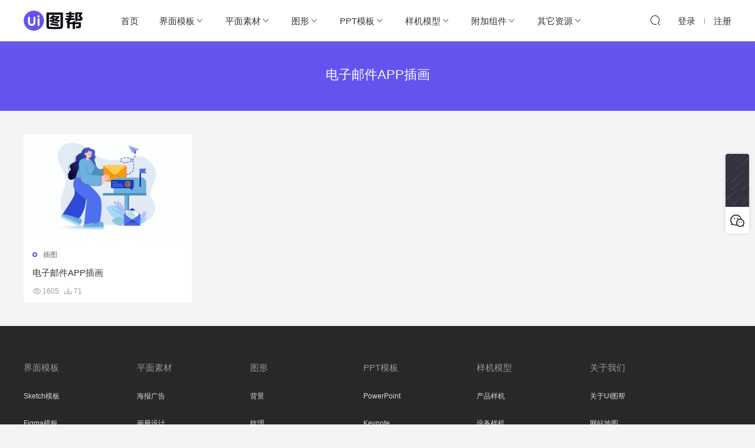

--- FILE ---
content_type: text/html; charset=UTF-8
request_url: https://www.uitubang.com/tag/%E7%94%B5%E5%AD%90%E9%82%AE%E4%BB%B6app%E6%8F%92%E7%94%BB/
body_size: 7783
content:
<!DOCTYPE HTML>
<html itemscope="itemscope" itemtype="http://schema.org/WebPage">
<head>
<meta charset="UTF-8">
<meta http-equiv="X-UA-Compatible" content="IE=edge,chrome=1">
<meta name="viewport" content="width=device-width,minimum-scale=1.0,maximum-scale=1.0,user-scalable=no"/>
<meta name="apple-mobile-web-app-title" content="UI图帮网">
<meta http-equiv="Cache-Control" content="no-siteapp">
<title>电子邮件APP插画 - UI图帮网</title>
<meta name="keywords" content="电子邮件APP插画">
<meta name="description" content="UI图帮网'电子邮件APP插画'">
<link rel="shortcut icon" href="https://uitubang.com/wp-content/themes/uitubang/static/img/favicon.ico">
<meta name='robots' content='max-image-preview:large' />
<style id='wp-img-auto-sizes-contain-inline-css' type='text/css'>
img:is([sizes=auto i],[sizes^="auto," i]){contain-intrinsic-size:3000px 1500px}
/*# sourceURL=wp-img-auto-sizes-contain-inline-css */
</style>
<style id='wp-block-library-inline-css' type='text/css'>
:root{--wp-block-synced-color:#7a00df;--wp-block-synced-color--rgb:122,0,223;--wp-bound-block-color:var(--wp-block-synced-color);--wp-editor-canvas-background:#ddd;--wp-admin-theme-color:#007cba;--wp-admin-theme-color--rgb:0,124,186;--wp-admin-theme-color-darker-10:#006ba1;--wp-admin-theme-color-darker-10--rgb:0,107,160.5;--wp-admin-theme-color-darker-20:#005a87;--wp-admin-theme-color-darker-20--rgb:0,90,135;--wp-admin-border-width-focus:2px}@media (min-resolution:192dpi){:root{--wp-admin-border-width-focus:1.5px}}.wp-element-button{cursor:pointer}:root .has-very-light-gray-background-color{background-color:#eee}:root .has-very-dark-gray-background-color{background-color:#313131}:root .has-very-light-gray-color{color:#eee}:root .has-very-dark-gray-color{color:#313131}:root .has-vivid-green-cyan-to-vivid-cyan-blue-gradient-background{background:linear-gradient(135deg,#00d084,#0693e3)}:root .has-purple-crush-gradient-background{background:linear-gradient(135deg,#34e2e4,#4721fb 50%,#ab1dfe)}:root .has-hazy-dawn-gradient-background{background:linear-gradient(135deg,#faaca8,#dad0ec)}:root .has-subdued-olive-gradient-background{background:linear-gradient(135deg,#fafae1,#67a671)}:root .has-atomic-cream-gradient-background{background:linear-gradient(135deg,#fdd79a,#004a59)}:root .has-nightshade-gradient-background{background:linear-gradient(135deg,#330968,#31cdcf)}:root .has-midnight-gradient-background{background:linear-gradient(135deg,#020381,#2874fc)}:root{--wp--preset--font-size--normal:16px;--wp--preset--font-size--huge:42px}.has-regular-font-size{font-size:1em}.has-larger-font-size{font-size:2.625em}.has-normal-font-size{font-size:var(--wp--preset--font-size--normal)}.has-huge-font-size{font-size:var(--wp--preset--font-size--huge)}.has-text-align-center{text-align:center}.has-text-align-left{text-align:left}.has-text-align-right{text-align:right}.has-fit-text{white-space:nowrap!important}#end-resizable-editor-section{display:none}.aligncenter{clear:both}.items-justified-left{justify-content:flex-start}.items-justified-center{justify-content:center}.items-justified-right{justify-content:flex-end}.items-justified-space-between{justify-content:space-between}.screen-reader-text{border:0;clip-path:inset(50%);height:1px;margin:-1px;overflow:hidden;padding:0;position:absolute;width:1px;word-wrap:normal!important}.screen-reader-text:focus{background-color:#ddd;clip-path:none;color:#444;display:block;font-size:1em;height:auto;left:5px;line-height:normal;padding:15px 23px 14px;text-decoration:none;top:5px;width:auto;z-index:100000}html :where(.has-border-color){border-style:solid}html :where([style*=border-top-color]){border-top-style:solid}html :where([style*=border-right-color]){border-right-style:solid}html :where([style*=border-bottom-color]){border-bottom-style:solid}html :where([style*=border-left-color]){border-left-style:solid}html :where([style*=border-width]){border-style:solid}html :where([style*=border-top-width]){border-top-style:solid}html :where([style*=border-right-width]){border-right-style:solid}html :where([style*=border-bottom-width]){border-bottom-style:solid}html :where([style*=border-left-width]){border-left-style:solid}html :where(img[class*=wp-image-]){height:auto;max-width:100%}:where(figure){margin:0 0 1em}html :where(.is-position-sticky){--wp-admin--admin-bar--position-offset:var(--wp-admin--admin-bar--height,0px)}@media screen and (max-width:600px){html :where(.is-position-sticky){--wp-admin--admin-bar--position-offset:0px}}

/*# sourceURL=wp-block-library-inline-css */
</style><style id='global-styles-inline-css' type='text/css'>
:root{--wp--preset--aspect-ratio--square: 1;--wp--preset--aspect-ratio--4-3: 4/3;--wp--preset--aspect-ratio--3-4: 3/4;--wp--preset--aspect-ratio--3-2: 3/2;--wp--preset--aspect-ratio--2-3: 2/3;--wp--preset--aspect-ratio--16-9: 16/9;--wp--preset--aspect-ratio--9-16: 9/16;--wp--preset--color--black: #000000;--wp--preset--color--cyan-bluish-gray: #abb8c3;--wp--preset--color--white: #ffffff;--wp--preset--color--pale-pink: #f78da7;--wp--preset--color--vivid-red: #cf2e2e;--wp--preset--color--luminous-vivid-orange: #ff6900;--wp--preset--color--luminous-vivid-amber: #fcb900;--wp--preset--color--light-green-cyan: #7bdcb5;--wp--preset--color--vivid-green-cyan: #00d084;--wp--preset--color--pale-cyan-blue: #8ed1fc;--wp--preset--color--vivid-cyan-blue: #0693e3;--wp--preset--color--vivid-purple: #9b51e0;--wp--preset--gradient--vivid-cyan-blue-to-vivid-purple: linear-gradient(135deg,rgb(6,147,227) 0%,rgb(155,81,224) 100%);--wp--preset--gradient--light-green-cyan-to-vivid-green-cyan: linear-gradient(135deg,rgb(122,220,180) 0%,rgb(0,208,130) 100%);--wp--preset--gradient--luminous-vivid-amber-to-luminous-vivid-orange: linear-gradient(135deg,rgb(252,185,0) 0%,rgb(255,105,0) 100%);--wp--preset--gradient--luminous-vivid-orange-to-vivid-red: linear-gradient(135deg,rgb(255,105,0) 0%,rgb(207,46,46) 100%);--wp--preset--gradient--very-light-gray-to-cyan-bluish-gray: linear-gradient(135deg,rgb(238,238,238) 0%,rgb(169,184,195) 100%);--wp--preset--gradient--cool-to-warm-spectrum: linear-gradient(135deg,rgb(74,234,220) 0%,rgb(151,120,209) 20%,rgb(207,42,186) 40%,rgb(238,44,130) 60%,rgb(251,105,98) 80%,rgb(254,248,76) 100%);--wp--preset--gradient--blush-light-purple: linear-gradient(135deg,rgb(255,206,236) 0%,rgb(152,150,240) 100%);--wp--preset--gradient--blush-bordeaux: linear-gradient(135deg,rgb(254,205,165) 0%,rgb(254,45,45) 50%,rgb(107,0,62) 100%);--wp--preset--gradient--luminous-dusk: linear-gradient(135deg,rgb(255,203,112) 0%,rgb(199,81,192) 50%,rgb(65,88,208) 100%);--wp--preset--gradient--pale-ocean: linear-gradient(135deg,rgb(255,245,203) 0%,rgb(182,227,212) 50%,rgb(51,167,181) 100%);--wp--preset--gradient--electric-grass: linear-gradient(135deg,rgb(202,248,128) 0%,rgb(113,206,126) 100%);--wp--preset--gradient--midnight: linear-gradient(135deg,rgb(2,3,129) 0%,rgb(40,116,252) 100%);--wp--preset--font-size--small: 13px;--wp--preset--font-size--medium: 20px;--wp--preset--font-size--large: 36px;--wp--preset--font-size--x-large: 42px;--wp--preset--spacing--20: 0.44rem;--wp--preset--spacing--30: 0.67rem;--wp--preset--spacing--40: 1rem;--wp--preset--spacing--50: 1.5rem;--wp--preset--spacing--60: 2.25rem;--wp--preset--spacing--70: 3.38rem;--wp--preset--spacing--80: 5.06rem;--wp--preset--shadow--natural: 6px 6px 9px rgba(0, 0, 0, 0.2);--wp--preset--shadow--deep: 12px 12px 50px rgba(0, 0, 0, 0.4);--wp--preset--shadow--sharp: 6px 6px 0px rgba(0, 0, 0, 0.2);--wp--preset--shadow--outlined: 6px 6px 0px -3px rgb(255, 255, 255), 6px 6px rgb(0, 0, 0);--wp--preset--shadow--crisp: 6px 6px 0px rgb(0, 0, 0);}:where(.is-layout-flex){gap: 0.5em;}:where(.is-layout-grid){gap: 0.5em;}body .is-layout-flex{display: flex;}.is-layout-flex{flex-wrap: wrap;align-items: center;}.is-layout-flex > :is(*, div){margin: 0;}body .is-layout-grid{display: grid;}.is-layout-grid > :is(*, div){margin: 0;}:where(.wp-block-columns.is-layout-flex){gap: 2em;}:where(.wp-block-columns.is-layout-grid){gap: 2em;}:where(.wp-block-post-template.is-layout-flex){gap: 1.25em;}:where(.wp-block-post-template.is-layout-grid){gap: 1.25em;}.has-black-color{color: var(--wp--preset--color--black) !important;}.has-cyan-bluish-gray-color{color: var(--wp--preset--color--cyan-bluish-gray) !important;}.has-white-color{color: var(--wp--preset--color--white) !important;}.has-pale-pink-color{color: var(--wp--preset--color--pale-pink) !important;}.has-vivid-red-color{color: var(--wp--preset--color--vivid-red) !important;}.has-luminous-vivid-orange-color{color: var(--wp--preset--color--luminous-vivid-orange) !important;}.has-luminous-vivid-amber-color{color: var(--wp--preset--color--luminous-vivid-amber) !important;}.has-light-green-cyan-color{color: var(--wp--preset--color--light-green-cyan) !important;}.has-vivid-green-cyan-color{color: var(--wp--preset--color--vivid-green-cyan) !important;}.has-pale-cyan-blue-color{color: var(--wp--preset--color--pale-cyan-blue) !important;}.has-vivid-cyan-blue-color{color: var(--wp--preset--color--vivid-cyan-blue) !important;}.has-vivid-purple-color{color: var(--wp--preset--color--vivid-purple) !important;}.has-black-background-color{background-color: var(--wp--preset--color--black) !important;}.has-cyan-bluish-gray-background-color{background-color: var(--wp--preset--color--cyan-bluish-gray) !important;}.has-white-background-color{background-color: var(--wp--preset--color--white) !important;}.has-pale-pink-background-color{background-color: var(--wp--preset--color--pale-pink) !important;}.has-vivid-red-background-color{background-color: var(--wp--preset--color--vivid-red) !important;}.has-luminous-vivid-orange-background-color{background-color: var(--wp--preset--color--luminous-vivid-orange) !important;}.has-luminous-vivid-amber-background-color{background-color: var(--wp--preset--color--luminous-vivid-amber) !important;}.has-light-green-cyan-background-color{background-color: var(--wp--preset--color--light-green-cyan) !important;}.has-vivid-green-cyan-background-color{background-color: var(--wp--preset--color--vivid-green-cyan) !important;}.has-pale-cyan-blue-background-color{background-color: var(--wp--preset--color--pale-cyan-blue) !important;}.has-vivid-cyan-blue-background-color{background-color: var(--wp--preset--color--vivid-cyan-blue) !important;}.has-vivid-purple-background-color{background-color: var(--wp--preset--color--vivid-purple) !important;}.has-black-border-color{border-color: var(--wp--preset--color--black) !important;}.has-cyan-bluish-gray-border-color{border-color: var(--wp--preset--color--cyan-bluish-gray) !important;}.has-white-border-color{border-color: var(--wp--preset--color--white) !important;}.has-pale-pink-border-color{border-color: var(--wp--preset--color--pale-pink) !important;}.has-vivid-red-border-color{border-color: var(--wp--preset--color--vivid-red) !important;}.has-luminous-vivid-orange-border-color{border-color: var(--wp--preset--color--luminous-vivid-orange) !important;}.has-luminous-vivid-amber-border-color{border-color: var(--wp--preset--color--luminous-vivid-amber) !important;}.has-light-green-cyan-border-color{border-color: var(--wp--preset--color--light-green-cyan) !important;}.has-vivid-green-cyan-border-color{border-color: var(--wp--preset--color--vivid-green-cyan) !important;}.has-pale-cyan-blue-border-color{border-color: var(--wp--preset--color--pale-cyan-blue) !important;}.has-vivid-cyan-blue-border-color{border-color: var(--wp--preset--color--vivid-cyan-blue) !important;}.has-vivid-purple-border-color{border-color: var(--wp--preset--color--vivid-purple) !important;}.has-vivid-cyan-blue-to-vivid-purple-gradient-background{background: var(--wp--preset--gradient--vivid-cyan-blue-to-vivid-purple) !important;}.has-light-green-cyan-to-vivid-green-cyan-gradient-background{background: var(--wp--preset--gradient--light-green-cyan-to-vivid-green-cyan) !important;}.has-luminous-vivid-amber-to-luminous-vivid-orange-gradient-background{background: var(--wp--preset--gradient--luminous-vivid-amber-to-luminous-vivid-orange) !important;}.has-luminous-vivid-orange-to-vivid-red-gradient-background{background: var(--wp--preset--gradient--luminous-vivid-orange-to-vivid-red) !important;}.has-very-light-gray-to-cyan-bluish-gray-gradient-background{background: var(--wp--preset--gradient--very-light-gray-to-cyan-bluish-gray) !important;}.has-cool-to-warm-spectrum-gradient-background{background: var(--wp--preset--gradient--cool-to-warm-spectrum) !important;}.has-blush-light-purple-gradient-background{background: var(--wp--preset--gradient--blush-light-purple) !important;}.has-blush-bordeaux-gradient-background{background: var(--wp--preset--gradient--blush-bordeaux) !important;}.has-luminous-dusk-gradient-background{background: var(--wp--preset--gradient--luminous-dusk) !important;}.has-pale-ocean-gradient-background{background: var(--wp--preset--gradient--pale-ocean) !important;}.has-electric-grass-gradient-background{background: var(--wp--preset--gradient--electric-grass) !important;}.has-midnight-gradient-background{background: var(--wp--preset--gradient--midnight) !important;}.has-small-font-size{font-size: var(--wp--preset--font-size--small) !important;}.has-medium-font-size{font-size: var(--wp--preset--font-size--medium) !important;}.has-large-font-size{font-size: var(--wp--preset--font-size--large) !important;}.has-x-large-font-size{font-size: var(--wp--preset--font-size--x-large) !important;}
/*# sourceURL=global-styles-inline-css */
</style>

<style id='classic-theme-styles-inline-css' type='text/css'>
/*! This file is auto-generated */
.wp-block-button__link{color:#fff;background-color:#32373c;border-radius:9999px;box-shadow:none;text-decoration:none;padding:calc(.667em + 2px) calc(1.333em + 2px);font-size:1.125em}.wp-block-file__button{background:#32373c;color:#fff;text-decoration:none}
/*# sourceURL=/wp-includes/css/classic-themes.min.css */
</style>
<link rel='stylesheet' id='mobantu-libs-css' href='https://www.uitubang.com/wp-content/themes/uitubang/static/css/libs.css?ver=4.3' type='text/css' media='screen' />
<link rel='stylesheet' id='mobantu-base-css' href='https://www.uitubang.com/wp-content/themes/uitubang/static/css/base.css?ver=4.3' type='text/css' media='screen' />
<link rel='stylesheet' id='modown-style-css' href='https://www.uitubang.com/wp-content/themes/uitubang/style.css?ver=4.3' type='text/css' media='screen' />
<script type="text/javascript" src="https://www.uitubang.com/wp-includes/js/jquery/jquery.min.js?ver=3.7.1" id="jquery-core-js"></script>
<script type="text/javascript" src="https://www.uitubang.com/wp-includes/js/jquery/jquery-migrate.min.js?ver=3.4.1" id="jquery-migrate-js"></script>
<script type="text/javascript" src="https://www.uitubang.com/wp-content/themes/uitubang/module/ckplayer/ckplayer.js?ver=8e85fee61553510dae36a811e525d2e4" id="ckplayer-js"></script>
	<style id="erphpdown-custom"></style>
	<script>window._ERPHPDOWN = {"uri":"https://www.uitubang.com/wp-content/plugins/erphpdown", "payment": "5", "author": "mobantu"}</script>
<!--[if lt IE 9]><script src="https://www.uitubang.com/wp-content/themes/uitubang/static/js/html5.min.js"></script><![endif]-->
<script>window._MBT = {uri: 'https://www.uitubang.com/wp-content/themes/uitubang', url:'https://www.uitubang.com',usr: 'https://www.uitubang.com/user', roll: [], admin_ajax: 'https://www.uitubang.com/wp-admin/admin-ajax.php', erphpdown: 'https://www.uitubang.com/wp-content/plugins/erphpdown/', image: '0.6316'}</script>
<style>
  .btn, .cat-nav li.current-menu-item a:after, .pagination ul > .active > a,.pagination ul > .active > span, .pagination-trigger a, .erphpdown-box .down, .widget-erphpdown .down, .erphpdown-box .vip a, .comt-submit, .btn-primary, .mocat .more a, .mocat h2:after, .filter a.active, .mocat h2 i,.mocat h2:after,.pagemenu li.current_page_item a, .banner .search-form .search-btn, .comt-submit, .banner-archive,.home-blogs h2 span:after,.vip-content h2 span:after,.vip-why h2 span:after,.pagination ul > .active > a,.pagination ul > .active > span,.charge .charge-header h1 span,.widget-erphpdown .price i, #erphpdown .erphpdown-buy, #erphpdown .erphpdown-down, #erphpdown .erphp-login-must, .erphpdown-box .erphpdown-down,.erphpdown-box .erphpdown-buy,.home-blogs .more a, .tagslist li .name:hover, .tagslist li:hover .name, .vip-why .items .item span,.widget_search input[type='submit'], .tougao-item .tougao-btn,.layui-layer-btn .layui-layer-btn0, #charge-form .item .prices label.active, .widget-bottom-search button, .mocats .moli ul li:first-child > i,.mocats .moli ul li:nth-child(2) > i,.mocats .moli ul li:nth-child(3) > i, .mocat .cfilter li a.active:after, .mocat .child li a.active:after{background-color:#6454ef !important;}
   a:hover, body.home .header:not(.scrolled) .nav-main > li > a:hover, body.home .header:not(.scrolled) .nav-right > li > a:hover, .nav-main > li > a:hover, .nav-right a:hover, .nav-main .sub-menu a:hover, .nav-right .sub-menu a:hover, .banner a:hover, .cat-nav li.current-menu-item a, .grids .grid h3 a:hover, .widget-tags .items a:hover, .sign-trans a, .widget-erphpdown .custom-metas .meta a, .charge .charge-header h1,.widget-erphpdown .price span, .erphpdown-box .price span, #erphpdown .erphpdown-price,.comments-title small,.archives h3,.readers a:hover,.usermenu li.active i, .rollbar a.fullscreen.active, .mocat .cfilter li a.active, .mocat .child li a.active{color:#6454ef;}
   .erphpdown-box, .comt-submit, .btn-primary,.grids .grid .cat:after,.lists .list .cat:after,.mocat .lists .grid .cat:after,.layui-layer-btn .layui-layer-btn0, #charge-form .item .prices label.active, .article-content h3{border-color:#6454ef !important;}.logo{width:120px;}@media (max-width: 1024px){.logo, .logo a {width: 100px;height: 60px;}}</style></head>
<body class="archive tag tag-app tag-1790 wp-theme-uitubang">
<header class="header">
  <div class="container">
    <div class="logo"><h1><a href="https://www.uitubang.com/" title="UI图帮网">UI图帮网</a></h1></div>
    <ul class="nav-main">
      <li id="menu-item-954" class="menu-item menu-item-type-post_type menu-item-object-page menu-item-home menu-item-954"><a href="https://www.uitubang.com/">首页</a></li>
<li id="menu-item-9544" class="menu-item menu-item-type-taxonomy menu-item-object-category menu-item-has-children menu-item-9544"><a href="https://www.uitubang.com/jiemianmoban/">界面模板</a>
<ul class="sub-menu">
	<li id="menu-item-9548" class="menu-item menu-item-type-taxonomy menu-item-object-category menu-item-9548"><a href="https://www.uitubang.com/jiemianmoban/sketch/">Sketch模板</a></li>
	<li id="menu-item-9546" class="menu-item menu-item-type-taxonomy menu-item-object-category menu-item-9546"><a href="https://www.uitubang.com/jiemianmoban/figma/">Figma模板</a></li>
	<li id="menu-item-9549" class="menu-item menu-item-type-taxonomy menu-item-object-category menu-item-9549"><a href="https://www.uitubang.com/jiemianmoban/xd/">XD模板</a></li>
	<li id="menu-item-9547" class="menu-item menu-item-type-taxonomy menu-item-object-category menu-item-9547"><a href="https://www.uitubang.com/jiemianmoban/ps/">PS模板</a></li>
	<li id="menu-item-9545" class="menu-item menu-item-type-taxonomy menu-item-object-category menu-item-9545"><a href="https://www.uitubang.com/jiemianmoban/ai/">AI模板</a></li>
</ul>
</li>
<li id="menu-item-20" class="menu-item menu-item-type-taxonomy menu-item-object-category menu-item-has-children menu-item-20"><a href="https://www.uitubang.com/pingmian/">平面素材</a>
<ul class="sub-menu">
	<li id="menu-item-89" class="menu-item menu-item-type-taxonomy menu-item-object-category menu-item-89"><a href="https://www.uitubang.com/pingmian/haibaoguanggao/">海报广告</a></li>
	<li id="menu-item-90" class="menu-item menu-item-type-taxonomy menu-item-object-category menu-item-90"><a href="https://www.uitubang.com/pingmian/huace/">画册设计</a></li>
	<li id="menu-item-296" class="menu-item menu-item-type-taxonomy menu-item-object-category menu-item-296"><a href="https://www.uitubang.com/pingmian/zheye/">折页设计</a></li>
	<li id="menu-item-9555" class="menu-item menu-item-type-taxonomy menu-item-object-category menu-item-9555"><a href="https://www.uitubang.com/pingmian/logo/">Logo设计</a></li>
	<li id="menu-item-9557" class="menu-item menu-item-type-taxonomy menu-item-object-category menu-item-9557"><a href="https://www.uitubang.com/pingmian/jianli/">简历设计</a></li>
	<li id="menu-item-9556" class="menu-item menu-item-type-taxonomy menu-item-object-category menu-item-9556"><a href="https://www.uitubang.com/pingmian/mingpian/">名片设计</a></li>
</ul>
</li>
<li id="menu-item-9550" class="menu-item menu-item-type-taxonomy menu-item-object-category menu-item-has-children menu-item-9550"><a href="https://www.uitubang.com/tuxingsheji/">图形</a>
<ul class="sub-menu">
	<li id="menu-item-9554" class="menu-item menu-item-type-taxonomy menu-item-object-category menu-item-9554"><a href="https://www.uitubang.com/tuxingsheji/beijingwenli/">背景纹理</a></li>
	<li id="menu-item-9551" class="menu-item menu-item-type-taxonomy menu-item-object-category menu-item-9551"><a href="https://www.uitubang.com/tuxingsheji/chatu/">插图</a></li>
	<li id="menu-item-9552" class="menu-item menu-item-type-taxonomy menu-item-object-category menu-item-9552"><a href="https://www.uitubang.com/tuxingsheji/tubiao/">图标</a></li>
</ul>
</li>
<li id="menu-item-21" class="menu-item menu-item-type-taxonomy menu-item-object-category menu-item-has-children menu-item-21"><a href="https://www.uitubang.com/ppt/">PPT模板</a>
<ul class="sub-menu">
	<li id="menu-item-838" class="menu-item menu-item-type-taxonomy menu-item-object-category menu-item-838"><a href="https://www.uitubang.com/ppt/powerpoint/">PowerPoint</a></li>
	<li id="menu-item-837" class="menu-item menu-item-type-taxonomy menu-item-object-category menu-item-837"><a href="https://www.uitubang.com/ppt/keynote/">Keynote</a></li>
	<li id="menu-item-836" class="menu-item menu-item-type-taxonomy menu-item-object-category menu-item-836"><a href="https://www.uitubang.com/ppt/google-slides/">Google Slides</a></li>
</ul>
</li>
<li id="menu-item-22" class="menu-item menu-item-type-taxonomy menu-item-object-category menu-item-has-children menu-item-22"><a href="https://www.uitubang.com/yangji/">样机模型</a>
<ul class="sub-menu">
	<li id="menu-item-93" class="menu-item menu-item-type-taxonomy menu-item-object-category menu-item-93"><a href="https://www.uitubang.com/yangji/chanpinyangji/">产品样机</a></li>
	<li id="menu-item-94" class="menu-item menu-item-type-taxonomy menu-item-object-category menu-item-94"><a href="https://www.uitubang.com/yangji/shebeiyangji/">设备样机</a></li>
</ul>
</li>
<li id="menu-item-9014" class="menu-item menu-item-type-custom menu-item-object-custom menu-item-has-children menu-item-9014"><a href="https://www.uitubang.com/zujian/">附加组件</a>
<ul class="sub-menu">
	<li id="menu-item-9015" class="menu-item menu-item-type-custom menu-item-object-custom menu-item-9015"><a href="https://www.uitubang.com/zujian/yushe/">动作与预设</a></li>
	<li id="menu-item-9016" class="menu-item menu-item-type-custom menu-item-object-custom menu-item-9016"><a href="https://www.uitubang.com/zujian/shuazi/">刷子</a></li>
	<li id="menu-item-9017" class="menu-item menu-item-type-custom menu-item-object-custom menu-item-9017"><a href="https://www.uitubang.com/zujian/tuceng/">图层样式</a></li>
</ul>
</li>
<li id="menu-item-23" class="menu-item menu-item-type-taxonomy menu-item-object-category menu-item-has-children menu-item-23"><a href="https://www.uitubang.com/qitazhiyuan/">其它资源</a>
<ul class="sub-menu">
	<li id="menu-item-95" class="menu-item menu-item-type-taxonomy menu-item-object-category menu-item-95"><a href="https://www.uitubang.com/qitazhiyuan/3dsucai/">3D素材</a></li>
	<li id="menu-item-98" class="menu-item menu-item-type-taxonomy menu-item-object-category menu-item-98"><a href="https://www.uitubang.com/qitazhiyuan/shejigongju/">设计工具</a></li>
	<li id="menu-item-97" class="menu-item menu-item-type-taxonomy menu-item-object-category menu-item-97"><a href="https://www.uitubang.com/qitazhiyuan/qianduanziyuan/">前端资源</a></li>
</ul>
</li>
    </ul>
    <ul class="nav-right">
                  <li class="nav-search">
        <a href="javascript:;" class="search-loader" title="搜索"><i class="icon icon-search"></i></a>
      </li>
            <li class="nav-login no"><a href="https://www.uitubang.com/login" class="signin-loader"><i class="icon icon-user"></i><span>登录</span></a><b class="nav-line"></b><a href="https://www.uitubang.com/login?action=register" class="signup-loader"><span>注册</span></a></li>
            <li class="nav-button"><a href="javascript:;" class="nav-loader"><i class="icon icon-menu"></i></a></li>
    </ul>
  </div>
</header>
<div class="search-wrap">
  <div class="container">
    <form action="https://www.uitubang.com/" class="search-form" method="get">
      <input autocomplete="off" class="search-input" name="s" placeholder="输入关键字回车" type="text">
      <i class="icon icon-close"></i>
    </form>
  </div>
</div><div class="banner banner-archive" >
	<div class="container">
		<h1 class="archive-title">电子邮件APP插画</h1>
		<p class="archive-desc"></p>
	</div>
</div>
<div class="main">
	<div class="container clearfix">
						<div id="posts" class="posts grids  clearfix">
			<div class="post grid">
  <div class="img"><a href="https://www.uitubang.com/3879.html" title="电子邮件APP插画" target="_blank" rel="bookmark">
    <img data-src="https://www.uitubang.com/wp-content/themes/uitubang/timthumb.php?src=https://www.uitubang.com/wp-content/uploads/2021/07/3b8aaf0f-c7d6-417a-b53f-34a6b42ae2ae.jpg&w=385&h=243&zc=1&q=100" class="thumb" alt="电子邮件APP插画">
  </a></div>
  <a href="https://www.uitubang.com/tuxingsheji/chatu/" class="cat">插图</a>  <h3 itemprop="name headline"><a itemprop="url" rel="bookmark" href="https://www.uitubang.com/3879.html" title="电子邮件APP插画" target="_blank">电子邮件APP插画</a></h3>
    <div class="grid-meta">
    <span class="views"><i class="icon icon-eye"></i> 1605</span><span class="downs"><i class="icon icon-download"></i> 71</span>  </div>
  </div>		</div>
							</div>
</div>
<footer class="footer">
	<div class="container">
	    		<div class="footer-widgets">
	    	<div class="footer-widget widget-bottom"><h3>界面模板</h3><div class="footer-widget-content"><ul>
<li><a href="https://www.uitubang.com/jiemianmoban/sketch/">Sketch模板</a></li>
<li><a href="https://www.uitubang.com/jiemianmoban/figma/">Figma模板</a></li>
<li><a href="https://www.uitubang.com/jiemianmoban/xd/">XD模板</a></li>
<li><a href="https://www.uitubang.com/jiemianmoban/ps/">PS模板</a></li>
<li><a href="https://www.uitubang.com/jiemianmoban/ai/">AI模板</a></li>
</ul></div></div><div class="footer-widget widget-bottom"><h3>平面素材</h3><div class="footer-widget-content"><ul>
<li><a href="https://www.uitubang.com/pingmian/haibaoguanggao/">海报广告</a></li>
<li><a href="https://www.uitubang.com/pingmian/huace/">画册设计</a></li>
<li><a href="https://www.uitubang.com/pingmian/zheye/">折页设计</a></li>
<li><a href="https://www.uitubang.com/pingmian/logo/">Logo设计</a></li>
<li><a href="https://www.uitubang.com/pingmian/jianli/">简历设计</a></li>
<li><a href="https://www.uitubang.com/pingmian/mingpian/">名片设计</a></li>

</ul></div></div><div class="footer-widget widget-bottom"><h3>图形</h3><div class="footer-widget-content"><ul>
<li><a href="https://www.uitubang.com/tuxingsheji/beijing/" >背景</a></li>
<li><a href="https://www.uitubang.com/tuxingsheji/wenli/">纹理</a></li>
<li><a href="https://www.uitubang.com/tuxingsheji/chatu/" >插图</a></li>
<li><a href="https://www.uitubang.com/tuxingsheji/tubiao/" >图标</a></li>
</ul></div></div><div class="footer-widget widget-bottom"><h3>PPT模板</h3><div class="footer-widget-content"><ul>
<li><a href="https://www.uitubang.com/ppt/powerpoint/">PowerPoint</a></li>
<li><a href="https://www.uitubang.com/ppt/keynote/">Keynote</a></li>
<li><a href="https://www.uitubang.com/ppt/google-slides/">Google Slides</a></li>
</ul></div></div><div class="footer-widget widget-bottom"><h3>样机模型</h3><div class="footer-widget-content"><ul>
<li><a href="https://www.uitubang.com/yangji/chanpinyangji/">产品样机</a></li>
<li><a href="https://www.uitubang.com/yangji/shebeiyangji/">设备样机</a></li>
</ul></div></div><div class="footer-widget widget-bottom"><h3>关于我们</h3><div class="footer-widget-content"><ul>
<li><a href="https://www.uitubang.com/about">关于UI图帮</a></li>
<li><a href="https://www.uitubang.com/sitemap.xml">网站地图</a></li>
<li><a href="https://www.uitubang.com/biaoqian">标签云</a></li>
<li><a href="https://www.uitubang.com/copyright">版权声明</a></li>
<li><a href="http://wpa.qq.com/msgrd?v=3&uin=1006194596&site=qq&menu=yes" target="_blank">联系我们</a></li>
</ul></div></div>	    </div>
	    	    		<script>
			if(window.screen.width<768){
			document.getElementById("ken-huan").innerHTML = "";
		}
		</script>

	    <p class="copyright"><div>
        <div class="pull-left">
        <span>Copyright ©2021, UItubang All rights reserved. <a href="https://beian.miit.gov.cn/" target="_blank"  rel="“nofollow”">粤ICP备2021067643号-1</a></span>
        </div>
        <div class="pull-right">
        <span>关注我们:</span>
        <a href="https://huaban.com/to2cjj0kcv/" target="_blank" title="花瓣上的UI图帮">
        <img class="footer-tu" src="https://www.uitubang.com/wp-content/themes/uitubang/static/img/huaban.png">
    </a>
        </div>
        </div></p>
	</div>
</footer>
<div class="rollbar">
	<ul>
		<li><a href="https://www.uitubang.com/vip" title="升级VIP" style="height: 90px;"><img src="https://www.mobangwang.com/wp-content/themes/mobangwang/static/img/VIP.gif" alt="升级VIP"></a></li>						<li><a href="javascript:;" title="官方微信" class="kefu_weixin"><i class="icon icon-weixin"></i><img src="https://uitubang.com/wp-content/themes/uitubang/static/img/qrcode.png" alt="UI图帮网"></a></li>				<li class="totop-li"><a href="javascript:;" class="totop"><i class="icon icon-arrow-up" title="返回顶部"></i></a></li>    
	</ul>
</div>
<div class="sign">			
	<div class="sign-mask"></div>			
	<div class="container ">			
		<div class="sign-tips"></div>			
		<form id="sign-in">  
		    <div class="form-item center"><a href="https://www.uitubang.com"><img class="logo-login" src="https://uitubang.com/wp-content/themes/uitubang/static/img/logo.png" alt="UI图帮网"></a></div>
			<div class="form-item"><input type="text" name="user_login" class="form-control" id="user_login" placeholder="用户名/邮箱"><i class="icon icon-user"></i></div>			
			<div class="form-item"><input type="password" name="password" class="form-control" id="user_pass" placeholder="密码"><i class="icon icon-lock"></i></div>			
			<div class="sign-submit">			
				<input type="button" class="btn signinsubmit-loader" name="submit" value="登录">  			
				<input type="hidden" name="action" value="signin">			
			</div>			
			<div class="sign-trans">没有账号？ <a href="javascript:;" class="signup-loader">注册</a><a href="https://www.uitubang.com/login?action=password" style="float:right" rel="nofollow" target="_blank">忘记密码？</a></div>	
					
		</form>	
				
		<form id="sign-up" style="display: none;"> 	
		    <div class="form-item center"><a href="https://www.uitubang.com"><img class="logo-login" src="https://uitubang.com/wp-content/themes/uitubang/static/img/logo.png" alt="UI图帮网"></a></div>				
			<div class="form-item"><input type="text" name="name" class="form-control" id="user_register" placeholder="用户名"><i class="icon icon-user"></i></div>			
			<div class="form-item"><input type="email" name="email" class="form-control" id="user_email" placeholder="邮箱"><i class="icon icon-mail"></i></div>		
			<div class="form-item"><input type="password" name="password2" class="form-control" id="user_pass2" placeholder="密码"><i class="icon icon-lock"></i></div>
					
			<div class="sign-submit">			
				<input type="button" class="btn signupsubmit-loader" name="submit" value="注册">  			
				<input type="hidden" name="action" value="signup">  				
			</div>			
			<div class="sign-trans">已有账号？ <a href="javascript:;" class="signin-loader">登录</a></div>		
				
		</form>	
				
	</div>			
</div><script type="speculationrules">
{"prefetch":[{"source":"document","where":{"and":[{"href_matches":"/*"},{"not":{"href_matches":["/wp-*.php","/wp-admin/*","/wp-content/uploads/*","/wp-content/*","/wp-content/plugins/*","/wp-content/themes/uitubang/*","/*\\?(.+)"]}},{"not":{"selector_matches":"a[rel~=\"nofollow\"]"}},{"not":{"selector_matches":".no-prefetch, .no-prefetch a"}}]},"eagerness":"conservative"}]}
</script>
<script type="text/javascript" src="https://www.uitubang.com/wp-content/themes/uitubang/static/js/lib.js?ver=4.3" id="modown-lib-js"></script>
<script type="text/javascript" src="https://www.uitubang.com/wp-content/themes/uitubang/static/js/base.js?ver=4.3" id="modown-base-js"></script>
<script type="text/javascript" id="erphpdown-js-extra">
/* <![CDATA[ */
var erphpdown_ajax_url = "https://www.uitubang.com/wp-admin/admin-ajax.php";
//# sourceURL=erphpdown-js-extra
/* ]]> */
</script>
<script type="text/javascript" src="https://www.uitubang.com/wp-content/plugins/erphpdown/static/erphpdown.js" id="erphpdown-js"></script>
<script>MOBANTU.init({ias: 0, lazy: 1, water: 0});</script>
<div class="analysis"><script>
var _hmt = _hmt || [];
(function() {
  var hm = document.createElement("script");
  hm.src = "https://hm.baidu.com/hm.js?ebaffd97b058196e1243c32fcd0bbc29";
  var s = document.getElementsByTagName("script")[0]; 
  s.parentNode.insertBefore(hm, s);
})();
</script>
</div>
</body>
</html>

--- FILE ---
content_type: application/javascript
request_url: https://www.uitubang.com/wp-content/themes/uitubang/static/js/base.js?ver=4.3
body_size: 11002
content:
var MOBANTU = {
	paged: 1,
	lazy: 0,
	ias: 0,
	water: 0,
	body: jQuery("body"),
	init: function(obj){
		var that = this;
		that.lazy = obj.lazy;
		that.ias = obj.ias;
		that.water = obj.water;
		that.other();
		that.scroll();
		if(that.lazy && !that.water) that.lazyload();
		if(that.ias) that.iasLoad();
		that.catFilter();
		if(!that.body.hasClass("logged-in")){
			that.login();
		}
		if(that.body.hasClass("page-template-tougao")){
			that.tougao();
		}
		that.sidebar();
		if(that.body.hasClass("page") || that.body.hasClass("single")){
			that.comment();
			that.singular();
			that.erphpBox();
			that.share();
		}
	},
	other: function(){
		var that = this;
		var bodyWidth = jQuery(window).width();

		jQuery(window).resize(function(event) {
		    bodyWidth = jQuery(window).width();
		});

		jQuery('.fullscreen').click(function(){
			that.fullScreen();
			jQuery(this).toggleClass('active');
		});

		/*if(jQuery('.counter').length){
			jQuery('.counter').countUp();
		}*/

		jQuery(".search-loader").click(function(){
			jQuery(".search-wrap").addClass('show');
			jQuery(".search-input").focus();
			jQuery(".search-wrap .icon").click(function(){
				jQuery(".search-wrap").removeClass('show');
			});
		});

		jQuery(".nav-loader").click(function(){
			jQuery(".nav-loader i").toggleClass('icon-close').toggleClass('icon-menu');
			jQuery(".header").toggleClass('nav-mobile-show');
		});

		if(bodyWidth <= 768){
			if(jQuery(".nav-main .mega4").length){
				jQuery(".nav-main .mega4").removeClass('mega4');
			}
			if(jQuery(".nav-main .mega3").length){
				jQuery(".nav-main .mega3").removeClass('mega3');
			}
			if(jQuery(".nav-main .mega2").length){
				jQuery(".nav-main .mega2").removeClass('mega2');
			}
			jQuery(".menu-item-has-children > a").each(function(){
				jQuery(this).append('<span class="explose"><i class="icon icon-arrow-down"></i></span>');
				jQuery(this).find('.explose').click(function(){
					console.log(1);
					jQuery(this).find(".icon").toggleClass("icon-arrow-up");
					var sub = jQuery(this).parent().next();
					if(sub.hasClass("show")){
						sub.removeClass("show");
					}else{
						sub.addClass("show");
					}
					return false;
				});
			});
		}

		if(jQuery(".nav-main .mega4").length){
			jQuery(".nav-main > li.mega4 > .sub-menu > li").hover(function(){
				jQuery(".nav-main > li.mega4 > .sub-menu > li").addClass('mg-hide');
				jQuery(this).removeClass('mg-hide').addClass('mg-show');
			},function(){
				jQuery(".nav-main > li.mega4 > .sub-menu > li").removeClass('mg-hide').removeClass('mg-show');
			});
		}

		jQuery(".totop").click(function(){
			that.scrollTo();
		});

		jQuery(".tocomm").click(function(){
			that.scrollTo('#respond',-140);
		});

		jQuery(".btn-vip-action").click(function(){
			var currbtn = jQuery(this);
			layer.open({
			  title: '提示',
			  content: '确认升级VIP？',
			  yes: function(index, layero){
			  	layer.close(index);
				if(!currbtn.hasClass("disabled")){	
					currbtn.addClass("disabled");
					layer.msg('升级中...')
					jQuery.post(
					_MBT.uri+'/action/user.php',
					{
						userType: currbtn.data("type"),
						action: "user.vip"
					},
					function (data) {
						currbtn.removeClass("disabled");
						if( data.error ){
							if( data.msg ){
								if(data.error == 2){
									layer.open({
									  title: '提示',
									  content: '余额不足，现在去充值？',
									  yes: function(index, layero){
									    location.href=data.link;
									  }
									});
								}else if(data.error == 3){
									layer.open({
									  type: 1,
									  skin: 'layui-layer-dialog',
									  title: '选择支付方式',
									  content: data.payment
									});
									jQuery('body').on("click",".erphpdown-type-link",function(){
										layer.closeAll();
									});
								}else{
									layer.msg(data.msg);
								}
							}
							return
						}
						layer.msg('恭喜您，升级VIP成功～');
					},'json');
				}
			  }
			});
			return false;
		});

		jQuery(".day-checkin").click(function(){
			var that = jQuery(this);
			if(that.hasClass("active")){
				layer.msg("您今天已经签过到了，明儿再来哦～");
				return false;
			}
			jQuery.ajax({  
				type: 'POST',  
				url:  _MBT.uri+'/action/user.php',
				dataType: 'json',
				data: {
					action: 'user.checkin',
				},
				success: function(data){  
					if( data.error ){
						if( data.msg ){
							layer.msg(data.msg)
						}
						return
					}
					layer.msg('恭喜您，签到成功～');
					that.addClass('active');
				}  

			});
			
			return false;
		});

		if(!jQuery.cookie('sitetips')){
			jQuery(".sitetips").slideDown();
		}

		jQuery(".sitetips .close").click(function(){
			jQuery(".sitetips").slideUp();
			jQuery.cookie('sitetips', '1', { expires: 1 });
		});

	},
	tougao: function(){
		var that = this;
		jQuery("#start_down2").on("click",function(){
			jQuery(".tougao-item-erphpdown").show();
		});

		jQuery("#start_down1").on("click",function(){
			jQuery(".tougao-item-erphpdown").hide();
		});

		jQuery(".tougao-upload").click(function(){
			jQuery("#imageFile").trigger('click');
	        jQuery("#imageFile").change(function(){
	            jQuery("#imageForm").ajaxSubmit({
	                beforeSend: function() {
	                    jQuery(".tougao-upload").hide();
	                },
	                uploadProgress: function(event, position, total, percentComplete) {
	                    jQuery('#file-progress').text(percentComplete+'%');
	                },
	                success: function(data) {
	                    jQuery('#image').val(data);   
	                    jQuery('#file-progress').hide();
	                    jQuery(".tougao-upload").show();
	                    layer.msg('上传成功');
	                },
	                error:function(xhr){
	                	layer.msg('上传失败～');
	                }
	            });
	        });
		});

		jQuery(".tougao-upload2").click(function(){
			jQuery("#fileFile").trigger('click');
	        jQuery("#fileFile").change(function(){
	            jQuery("#fileForm").ajaxSubmit({
	                beforeSend: function() {
	                    jQuery(".tougao-upload2").hide();
	                },
	                uploadProgress: function(event, position, total, percentComplete) {
	                    jQuery('#file-progress2').text(percentComplete+'%');
	                },
	                success: function(data) {
	                    jQuery('#down_url').val(data); 
	                    jQuery('#file-progress2').hide();
	                    jQuery(".tougao-upload2").show(); 
	                    layer.msg('上传成功'); 
	                },
	                error:function(xhr){
	                    layer.msg('上传失败～');
	                }
	            });
	            return false;
	        });
		});
	},
	sidebar: function(){
		var that = this;
		jQuery(function($){
	        if ($('.sidebar').length) {
	            $('.theiaStickySidebar').theiaStickySidebar({"containerSelector":".content","additionalMarginTop":"90px"});
	        }
	    });
	},
	scroll: function(){
		jQuery(window).scroll(function() {
			document.documentElement.scrollTop + document.body.scrollTop > 79 ? jQuery('.header').addClass('scrolled') : jQuery('.header').removeClass('scrolled');
			document.documentElement.scrollTop + document.body.scrollTop > 150 ? jQuery('.totop-li').show() : jQuery('.totop-li').hide();
		});
	},
	lazyload: function(){
		var that = this;
		if(jQuery('.thumb:first').data('src') || jQuery('.home-blogs .thumb:first').data('src')){
			jQuery('.thumb').lazyload({
		          data_attribute: 'src',
		          placeholder: _MBT.uri + '/static/img/thumbnail.png',
		          threshold: 400
		    });
		    jQuery('.home-blogs .thumb').lazyload({
		          data_attribute: 'src',
		          placeholder: _MBT.uri + '/static/img/thumbnail.png',
		          threshold: 400
		    });
		}
	},
	iasLoad: function(){
		var that = this;
		if(that.water){
			if(jQuery(".posts").length && jQuery(".grids").length){
				var grids = document.querySelector('.grids');
				imagesLoaded( grids, function() {
					
				    var msnry = new Masonry( grids, {
				      itemSelector: '.grid',
				      visibleStyle: { transform: 'translateY(0)', opacity: 1 },
  					  hiddenStyle: { transform: 'translateY(100px)', opacity: 0 },
				    });

					jQuery.ias({
						triggerPageThreshold : 3,
						history              : false,
						container            : '.posts',
						item                 : '.post',
						pagination           : '.pagination',
						next                 : '.next-page a',
						loader               : '<img src="'+_MBT.uri+'/static/img/loader.gif">',
						trigger              : '加载更多',
						onLoadItems          : function(items){
							/* Theme by mobantu.com */
						},
						onRenderComplete     : function(items) {
							imagesLoaded( grids, function() {
							  msnry.appended( items );
							  jQuery('.grid').css({ opacity: 1 });
							});
							
						}
				    });
				    
				});
			}else{
				if(jQuery(".posts").length){
					jQuery.ias({
						triggerPageThreshold : 3,
						history              : false,
						container            : '.posts',
						item                 : '.post',
						pagination           : '.pagination',
						next                 : '.next-page a',
						loader               : '<img src="'+_MBT.uri+'/static/img/loader.gif">',
						trigger              : '加载更多',
						onRenderComplete     : function(items) {
							if(that.lazy) that.lazyload();
						}
				    });
				}
			}
		}else{
			if(jQuery(".posts").length){
				jQuery.ias({
					triggerPageThreshold : 3,
					history              : false,
					container            : '.posts',
					item                 : '.post',
					pagination           : '.pagination',
					next                 : '.next-page a',
					loader               : '<img src="'+_MBT.uri+'/static/img/loader.gif">',
					trigger              : '加载更多',
					onRenderComplete     : function(items) {
						if(that.lazy) that.lazyload();
					}
			    });
			}
		}
	},
	erphpBox: function(){
		var that = this;

		if(jQuery("#erphpdown.erphpdown").length){
			if(!jQuery("#erphpdown.erphpdown").hasClass("erphpdown-see")){
				jQuery("#erphpdown.erphpdown").remove();
			}
		}

		jQuery('.erphp-box').click(function(){
			var href = jQuery(this).attr("href");
	        layer.open({
	            type: 1,
	            area: ['350px', '350px'],
	            title: '购买资源',
	            resize:false,
	            scrollbar: false,
	            content: '<div class="donate-box"><div class="qr-pay text-center"><iframe src="'+href+'" frameborder="0" width="350px" height="300px" /></div></div>'
	        });
	        return false;
		});
	},
	share: function(){
		var that = this;
        if(jQuery('.article-content img:first').length ){
            _MBT.shareimage = jQuery('.article-content img:first').attr('src')
        }  
		var share = {
	        url: document.URL,
	        pic: _MBT.shareimage,
	        title: document.title || '',
	        desc: jQuery('meta[name="description"]').length ? jQuery('meta[name="description"]').attr('content') : ''    
	    }
	    jQuery('.share-weixin').each(function(){
		    if( !jQuery(this).find('.share-popover').length ){
				jQuery(this).append('<span class="share-popover"><span class="share-popover-inner" id="weixin-qrcode"></span></span>');
				jQuery('#weixin-qrcode').qrcode({
					width: 80,
					height: 80,
					text: jQuery(this).data('url')
				});
			}
		})
		jQuery('.article-shares a').on('click', function(){
			var dom = jQuery(this);
		    var to = dom.data('share');
		    var url = '';
		    switch(to){
		        case 'qq':
		            url = 'http://connect.qq.com/widget/shareqq/index.html?url='+share.url+'&desc='+share.desc+'&summary='+share.title+'&site=zeshlife&pics='+share.pic;
		            break;
		        case 'weibo':
		            url = 'http://service.weibo.com/share/share.php?title='+share.title+'&url='+share.url+'&source=bookmark&pic='+share.pic;
		            break;
		        case 'douban':
		            url = 'http://www.douban.com/share/service?image='+share.pic+'&href='+share.url+'&name='+share.title+'&text='+share.desc;
		            break;
		        case 'qzone':
		            url = 'http://sns.qzone.qq.com/cgi-bin/qzshare/cgi_qzshare_onekey?url='+share.url+'&title='+share.title+'&desc='+share.desc;
		            break;
		        case 'tqq':
		            url = 'http://share.v.t.qq.com/index.php?c=share&a=index&url='+share.url+'&title='+share.title;
		            break;
		        case 'renren':
		            url = 'http://widget.renren.com/dialog/share?srcUrl='+share.pic+'&resourceUrl='+share.url+'&title='+share.title+'&description='+share.desc;
		            break;
		    }
		    if( !dom.attr('href') && !dom.attr('target') ){
		    	dom.attr('href', url).attr('target', '_blank');
		    }
		});
	},
	catFilter: function(){
		var that = this;

		jQuery('.mocat .child a').on('click',function(){
			var the = jQuery(this);
			var con = the.parent().parent().next();
			con.html('<div class="posts-loading" style="display:block"><img src="'+_MBT.uri+'/static/img/loader.gif"></div>');
			the.parent().parent().find('a').removeClass('active');
	        the.addClass('active');
			jQuery.ajax({
		        type: 'get',
		        url: _MBT.uri + '/action/mocat.php?c='+jQuery(this).data('c')+'&c2='+jQuery(this).data('c2')+'&num='+jQuery(this).data('num'),
		        success: function(data){
		           con.html(data);
		           if(that.lazy) that.lazyload();
		        }
		    });
		    return false;
		});

		jQuery('.mocat .cfilter a').on('click',function(){
			var the = jQuery(this);
			var con = the.parent().parent().next();
			con.html('<div class="posts-loading" style="display:block"><img src="'+_MBT.uri+'/static/img/loader.gif"></div>');
			the.parent().parent().find('a').removeClass('active');
	        the.addClass('active');
			jQuery.ajax({
		        type: 'get',
		        url: _MBT.uri + '/action/mocat.php?cf=1&c='+jQuery(this).data('c')+'&o='+jQuery(this).data('o')+'&num='+jQuery(this).data('num'),
		        success: function(data){
		           con.html(data);
		           if(that.lazy) that.lazyload();
		        }
		    });
		    return false;
		});

		jQuery('.cat-nav > li > a').on('click',function(){
			var next_url = jQuery(this).attr("href");
		    
	        jQuery('.cat-nav > li').removeClass('current-menu-item');
	        jQuery(this).parent().addClass('current-menu-item');
	        jQuery(".posts-loading").show();
	        jQuery("#posts, .pagination").hide();
	        jQuery(".pagination").html('');
	        jQuery(".pagination-trigger").remove();

		    jQuery.ajax({
		        type: 'get',
		        url: next_url + '#posts',
		        success: function(data){
		            posts = jQuery(data).find("#posts .post");
		            pagination = jQuery(data).find(".pagination ul");

		            next_link = jQuery(pagination).find(".next-page > a").attr("href");
		            if (next_link != undefined){
		                jQuery(".pagination").html(pagination.fadeIn(100));
		            }else{
		            	jQuery(".pagination").html('');
		            }
		            
	                if (next_url.indexOf("page") < 1) {
	                  jQuery("#posts").html('');
	                }
	                jQuery("#posts").append(posts.fadeIn(100));

	                if(that.lazy) that.lazyload();

	                if(that.ias){
		                that.iasLoad();
		            }else{
		            	jQuery(".pagination").show();
		            }
	                
                    jQuery(".posts-loading").hide();
                    jQuery("#posts").show();    
		            
		        }
		    });
		    return false;
		});
	},
	login: function(){
		var that = this;
		var erphpWeixinScan;
		jQuery(function($){
			$("body").on("click", ".erphp-login-must", function(){
				clearInterval(erphpWeixinScan);
				that.body.addClass('sign-show');
				$('#sign-in').show().find('input:first').focus();
				$('#sign-up').hide();
				$('#sign-mp').hide();
				$('#sign-sms').hide();
	
				document.onkeydown = function() {
					if (event.keyCode == 13) {
						$(".signinsubmit-loader").click();
					}
				}
	
				return false;
			});
	
			$("body").on("click", ".signin-loader", function(){
				clearInterval(erphpWeixinScan);
				that.body.addClass('sign-show');
				if(that.mbf){
					$('#sign-sms').show().find('input:first').focus();
					$('#sign-up').hide();
					$('#sign-in').hide();
					$('#sign-mp').hide();
	
					document.onkeydown = function() {
						if (event.keyCode == 13) {
							$(".signsmssubmit-loader").click();
						}
					}
				}else if(that.mpf){
					$('#sign-mp').show();
					$('#sign-up').hide();
					$('#sign-in').hide();
					$('#sign-sms').hide();
					if(that.mpfp){
						that.loginMpPro();
					}
				}else{
					$('#sign-in').show().find('input:first').focus();
					$('#sign-up').hide();
					$('#sign-mp').hide();
					$('#sign-sms').hide();
	
					document.onkeydown = function() {
						if (event.keyCode == 13) {
							$(".signinsubmit-loader").click();
						}
					}
				}
				return false;
			});
	
			$('.erphp-reg-must').on('click', function(){
				clearInterval(erphpWeixinScan);
				that.body.addClass('sign-show');
				$('#sign-up').show().find('input:first').focus();
				$('#sign-in').hide();
				$('#sign-mp').hide();
				$('#sign-sms').hide();
	
				document.onkeydown = function() {
					if (event.keyCode == 13) {
						$(".signupsubmit-loader").click();
					}
				}
				return false;
			});
	
			$('.signup-loader').on('click', function(){
				clearInterval(erphpWeixinScan);
				that.body.addClass('sign-show');
				if(that.mbf){
					$('#sign-sms').show().find('input:first').focus();
					$('#sign-up').hide();
					$('#sign-in').hide();
					$('#sign-mp').hide();
	
					document.onkeydown = function() {
						if (event.keyCode == 13) {
							$(".signsmssubmit-loader").click();
						}
					}
				}else if(that.mpf){
					$('#sign-mp').show();
					$('#sign-up').hide();
					$('#sign-in').hide();
					$('#sign-sms').hide();
					if(that.mpfp){
						that.loginMpPro();
					}
				}else{
					$('#sign-up').show().find('input:first').focus();
					$('#sign-in').hide();
					$('#sign-mp').hide();
					$('#sign-sms').hide();
					document.onkeydown = function() {
						if (event.keyCode == 13) {
							$(".signupsubmit-loader").click();
						}
					}
				}
				return false;
			});
	
			$('.signsms-loader').on('click', function(){
				clearInterval(erphpWeixinScan);
				that.body.addClass('sign-show');
				$('#sign-sms').show().find('input:first').focus();
				$('#sign-up').hide();
				$('#sign-in').hide();
				$('#sign-mp').hide();
	
				document.onkeydown = function() {
					if (event.keyCode == 13) {
						$(".signsmssubmit-loader").click();
					}
				}
				return false;
			});
	
			$('.signmp-loader').on('click', function(){
				clearInterval(erphpWeixinScan);
				that.body.addClass('sign-show');
				$('#sign-mp').show();
				$('#sign-up').hide();
				$('#sign-in').hide();
				$('#sign-sms').hide();
				if(that.mpfp){
					that.loginMpPro();
				}
				return false;
			});
	
			$('.signclose-loader').on('click', function(){
				that.body.removeClass('sign-show');
				clearInterval(erphpWeixinScan);
			});
	
			$('.sign-mask').on('click', function(){
				that.body.removeClass('sign-show');
				clearInterval(erphpWeixinScan);
			});
			
			$('.signinsubmit-loader').on('click', function(){
				if( $("#user_login").val() == '' ){
					logtips('用户名/邮箱不能为空');
					return false;
				}
				if( $("#user_pass").val() == '' ){
					logtips('密码不能为空');
					return false;
				}
				logtips("登录中，请稍等...");
				$('.signinsubmit-loader').attr("disabled",true);
				$.post(
					_MBT.uri+'/action/login.php',
					{
						log: $("#user_login").val(),
						pwd: $("#user_pass").val(),
						cpt: $("#user_captcha").val(),
						action: "mobantu_login",
					},
					function (data) {
						if ($.trim(data) != "1") {
							logtips(data);
							$('.signinsubmit-loader').attr("disabled",false);
						}
						else {
							logtips("登录成功，跳转中...");
							location.reload();                     
						}
					}
				);
			});
	
			$('.signupsubmit-loader').on('click', function(){
				if( $("#user_register").val().length < 4 ){
					logtips('用户名长度至少4位');
					return false;
				}
				if( !is_mail($("#user_email").val()) ){
					logtips('邮箱格式错误');
					return false;
				}
				if( !$("#user_pass2").val() ){
					logtips('请输入密码');
					return false;
				}
				if( $(".form-policy").length && !$("input[name='policy_reg']").is(':checked')){
					logtips('请阅读并同意用户注册协议');
					return false;
				}
	            logtips("注册中，请稍等...");
	            $('.signupsubmit-loader').attr("disabled",true);
	            $.post(
	            	_MBT.uri+'/action/login.php',
	            	{
	            		user_register: $("#user_register").val(),
	            		user_email: $("#user_email").val(),
	            		password: $("#user_pass2").val(),
	            		captcha: $("#captcha").val(),
					    action: "mobantu_register"
					},
					function (data) {
						if ($.trim(data) == "1") {
							logtips("注册成功，登录中...");
							location.reload(); 
						}else {
							logtips(data);
							$('.signupsubmit-loader').attr("disabled",false);
						}
					}
				);										   
	        });
	
	        $('.signsmssubmit-loader').on('click', function(){
				if( !is_mobile($("#user_mobile").val()) ){
					logtips('手机号格式错误');
					return false;
				}
	
				if( !$("#user_mobile_captcha").val() ){
					logtips('请输入验证码');
					return false;
				}
				if( $(".form-policy").length && !$("input[name='policy_sms']").is(':checked')){
					logtips('请阅读并同意用户注册协议');
					return false;
				}
	            logtips("登录中，请稍等...");
	            $('.signsmssubmit-loader').attr("disabled",true);
	            $.post(
	            	_MBT.uri+'/action/login.php',
	            	{
	            		mobile: $("#user_mobile").val(),
	            		captcha: $("#user_mobile_captcha").val(),
					    action: "mobantu_mobile_login"
					},
					function (data) {
						if ($.trim(data) == "1") {
							logtips("登录成功，跳转中...");
							location.reload(); 
						}else {
							logtips(data);
							$('.signsmssubmit-loader').attr("disabled",false);
						}
					}
				);										   
	        });
	
	        $('.captcha-clk2').bind('click',function(){
				var captcha = _MBT.uri+'/action/captcha2.php?'+Math.random();
				$(this).attr('src',captcha);
			});
	
			$('.captcha-clk').bind('click',function(){
				if( !is_mail($("#user_email").val()) ){
					logtips('邮箱格式错误');
					return false;
				}
				
				var captcha = $(this);
				if(captcha.hasClass("disabled")){
					logtips('您操作太快了，等等吧')
				}else{
					captcha.addClass("disabled");
					captcha.html("发送中...");
					$.post(
						_MBT.uri+'/action/captcha.php?'+Math.random(),
						{
							action: "mobantu_captcha",
							email:$("#user_email").val()
						},
						function (data) {
							if($.trim(data) == "1"){
								logtips('已发送验证码至邮箱，可能会出现在垃圾箱里哦~')
								var countdown=60; 
								settime();
								function settime() { 
									if (countdown == 0) { 
										captcha.removeClass("disabled");   
										captcha.html("重新获取验证码");
										countdown = 60; 
										return;
									} else { 
										captcha.addClass("disabled");
										captcha.html("重新获取(" + countdown + ")"); 
										countdown--; 
									} 
									setTimeout(function() { settime() },1000) 
								}
								
							}else if($.trim(data) == "2"){
								logtips('邮箱已存在')
								captcha.html("获取邮箱验证码");
								captcha.removeClass("disabled"); 
							}else{
								logtips('验证码发送失败，请稍后重试')
								captcha.html("获取邮箱验证码");
								captcha.removeClass("disabled"); 
							}
						}
	
						);
	
				}
	
			});
	
			$('.captcha-sms-clk').bind('click',function(){
				if( !is_mobile($("#user_mobile").val()) ){
					logtips('手机号格式错误');
					return false;
				}
				
				var captcha = $(this);
				if(captcha.hasClass("disabled")){
					logtips('您操作太快了，等等吧')
				}else{
					captcha.addClass("disabled");
					captcha.html("发送中...");
					$.post(
						_MBT.uri+'/action/login.php',
						{
							action: "mobantu_captcha_sms",
							mobile:$("#user_mobile").val()
						},
						function (data) {
							if($.trim(data) == "1"){
								logtips('已发送验证码至手机，请注意查收~')
								var countdown=60; 
								settime();
								function settime() { 
									if (countdown == 0) { 
										captcha.removeClass("disabled");   
										captcha.html("重新获取验证码");
										countdown = 60; 
										return;
									} else { 
										captcha.addClass("disabled");
										captcha.html("重新获取(" + countdown + ")"); 
										countdown--; 
									} 
									setTimeout(function() { settime() },1000) 
								}
								
							}else{
								logtips("验证码发送失败，请稍后重试")
								captcha.html("获取验证码");
								captcha.removeClass("disabled"); 
							}
						}
	
					);
	
				}
	
			});	
		});
	},
	comment: function(){
		var that = this;
		jQuery(function($){

			$('.comment-reply-link').on('click', function(){
				addComment.moveForm( "comment-"+$(this).attr('data-commentid'), $(this).attr('data-commentid'), "respond", $(this).attr('data-postid') );
				return false;
			});

			$('.commentlist .url').attr('target','_blank')

			$('.comment-user-change').on('click', function(){
				$('#comment-author-info').slideDown(300)
		    	$('#comment-author-info input:first').focus()
			})

			$('#addsmile').on("click", function(e) {
				$('.smile').toggleClass('open');
				$(document).one("click", function() {
					$('.smile').toggleClass('open');
				});
				e.stopPropagation();
				return false;
			});


		    var edit_mode = '0',
		        txt1 = '<div class="comt-tip comt-loading">提交中...</div>',
		        txt2 = '<div class="comt-tip comt-error">#</div>',
		        txt3 = '">',
		        cancel_edit = '取消编辑',
		        edit,
		        num = 1,
		        comm_array = [];
		    comm_array.push('');

		    $comments = $('#comments-title');
		    $cancel = $('#cancel-comment-reply-link');
		    cancel_text = $cancel.text();
		    $submit = $('#commentform #submit');
		    $submit.attr('disabled', false);
		    $('.comt-tips').append(txt1 + txt2);
		    $('.comt-loading').hide();
		    $('.comt-error').hide();
		    $body = (window.opera) ? (document.compatMode == "CSS1Compat" ? $('html') : $('body')) : $('html,body');
		    $('#commentform').submit(function() {
		        $('.comt-loading').slideDown(300);
		        $submit.attr('disabled', true).fadeTo('slow', 0.5);
		        if (edit) $('#comment').after('<input type="text" name="edit_id" id="edit_id" value="' + edit + '" style="display:none;" />');
		        $.ajax({
		            url: _MBT.uri + '/action/comment.php',
		            data: $(this).serialize(),
		            type: $(this).attr('method'),
		            error: function(request) {
		                $('.comt-loading').slideUp(300);
		                $('.comt-error').slideDown(300).html('提交失败，请稍后重试！');
		                setTimeout(function() {
		                        $submit.attr('disabled', false).fadeTo('slow', 1);
		                        $('.comt-error').slideUp(300)
		                    },
		                    3000)
		            },
		            success: function(data) {
		                $('.comt-loading').slideUp(300);
		                comm_array.push($('#comment').val());
		                $('textarea').each(function() {
		                    this.value = ''
		                });
		                var t = addComment,
		                    cancel = t.I('cancel-comment-reply-link'),
		                    temp = t.I('wp-temp-form-div'),
		                    respond = t.I(t.respondId),
		                    post = t.I('comment_post_ID').value,
		                    parent = t.I('comment_parent').value;
		                if (!edit && $comments.length) {
		                    n = parseInt($comments.text().match(/\d+/));
		                    $comments.text($comments.text().replace(n, n + 1))
		                }
		                new_htm = '" id="new_comm_' + num + '"></';
		                new_htm = (parent == '0') ? ('\n<ol style="clear:both;" class="commentlist commentnew' + new_htm + 'ol>') : ('\n<ul class="children' + new_htm + 'ul>');
		                ok_htm = '\n<span id="success_' + num + txt3;
		                ok_htm += '</span><span></span>\n';

		                if (parent == '0') {
		                    if ($('#postcomments .commentlist').length) {
		                        $('#postcomments .commentlist').before(new_htm);
		                    } else {
		                        $('#respond').after(new_htm);
		                    }
		                } else {
		                    $('#respond').after(new_htm);
		                }

		                $('#comment-author-info').slideUp()

		                // console.log( $('#new_comm_' + num) )
		                $('#new_comm_' + num).hide().append(data);
		                $('#new_comm_' + num + ' li').append(ok_htm);
		                $('#new_comm_' + num).fadeIn(1000);
		                /*$body.animate({
		                        scrollTop: $('#new_comm_' + num).offset().top - 200
		                    },
		                    500);*/
		                $('#new_comm_' + num).find('.comt-avatar .avatar').attr('src', $('.commentnew .avatar:last').attr('src'));
		                countdown();
		                num++;
		                edit = '';
		                $('*').remove('#edit_id');
		                cancel.style.display = 'none';
		                cancel.onclick = null;
		                t.I('comment_parent').value = '0';
		                if (temp && respond) {
		                    temp.parentNode.insertBefore(respond, temp);
		                    temp.parentNode.removeChild(temp)
		                }
		            }
		        });
		        return false
		    });
		    addComment = {
		        moveForm: function(commId, parentId, respondId, postId, num) {
		            var t = this,
		                div, comm = t.I(commId),
		                respond = t.I(respondId),
		                cancel = t.I('cancel-comment-reply-link'),
		                parent = t.I('comment_parent'),
		                post = t.I('comment_post_ID');
		            if (edit) exit_prev_edit();
		            num ? (t.I('comment').value = comm_array[num], edit = t.I('new_comm_' + num).innerHTML.match(/(comment-)(\d+)/)[2], $new_sucs = $('#success_' + num), $new_sucs.hide(), $new_comm = $('#new_comm_' + num), $new_comm.hide(), $cancel.text(cancel_edit)) : $cancel.text(cancel_text);
		            t.respondId = respondId;
		            postId = postId || false;
		            if (!t.I('wp-temp-form-div')) {
		                div = document.createElement('div');
		                div.id = 'wp-temp-form-div';
		                div.style.display = 'none';
		                respond.parentNode.insertBefore(div, respond)
		            }!comm ? (temp = t.I('wp-temp-form-div'), t.I('comment_parent').value = '0', temp.parentNode.insertBefore(respond, temp), temp.parentNode.removeChild(temp)) : comm.append(respond);/*comm.parentNode.insertBefore(respond, comm.nextSibling)*/
		            $body.animate({
		                    scrollTop: $('#respond').offset().top - 180
		                },
		                400);
		                // pcsheight()
		            if (post && postId) post.value = postId;
		            parent.value = parentId;
		            cancel.style.display = '';
		            cancel.onclick = function() {
		                if (edit) exit_prev_edit();
		                var t = addComment,
		                    temp = t.I('wp-temp-form-div'),
		                    respond = t.I(t.respondId);
		                t.I('comment_parent').value = '0';
		                if (temp && respond) {
		                    temp.parentNode.insertBefore(respond, temp);
		                    temp.parentNode.removeChild(temp)
		                }
		                this.style.display = 'none';
		                this.onclick = null;
		                return false
		            };
		            try {
		                t.I('comment').focus()
		            } catch (e) {}
		            return false
		        },
		        I: function(e) {
		            return document.getElementById(e)
		        }
		    };

		    function exit_prev_edit() {
		        $new_comm.show();
		        $new_sucs.show();
		        $('textarea').each(function() {
		            this.value = ''
		        });
		        edit = ''
		    }
		    var wait = 15,
		        submit_val = $submit.val();

		    function countdown() {
		        if (wait > 0) {
		            $submit.val(wait);
		            wait--;
		            setTimeout(countdown, 1000)
		        } else {
		            $submit.val(submit_val).attr('disabled', false).fadeTo('slow', 1);
		            wait = 15
		        }
		    }
		});
	},
	singular: function(){
		var that = this;

		jQuery(".article-content iframe, .article-content embed, .article-content object, .article-content video").each(function(){
		    jQuery(this).width("100%");
		    jQuery(this).height(jQuery(this).width()*0.5678);
		});

		jQuery(window).resize(function (){
		    jQuery(".article-content iframe, .article-content embed, .article-content object, .article-content video").each(function(){
			    jQuery(this).height(jQuery(this).width()*0.5678);
		    });
		});

		if(jQuery('.ckplayer-video').length){
			jQuery('.ckplayer-video').each(function(){
				jQuery(this).height(jQuery(this).width()*0.5678);
			});
		}

		if(jQuery('.article-content .gallery').length){
			jQuery('.article-content .gallery').each(function(){
				var gid = jQuery(this).attr("id");
				jQuery(this).find("a").attr("data-fancybox",gid);
			});
			
		}

		jQuery('.article-cover').click(function(){
			var i = jQuery(this).data("s-id");
			jQuery("body").append('<div class="mobile-share-bg"><div class="top_tips">请长按图片，将内容推荐给好友</div></div><div class="mobile-share-wrap"></div>'),
			popup.showToast({
				type: "icon",
				time: 1e5
			}),
			utils.ajax({
				url: _MBT.uri+'/action/share.php',
				data: {
					id: i,
					action: "cover_share"
				},
				type: "POST",
				timeout: 1e4,
				success: function(t) {
					popup.hideToast();
					jQuery('#wx-thumb-qrcode').html('').qrcode({
						width: 195,
						height: 195,
						text: jQuery('#wx-thumb-qrcode').data('url')
					});
					t.callback = function(e) {
						jQuery(".mobile-share-wrap").html('<img src="' + e + '"><div class="mobile-share-close">×</div>'),
						jQuery(".mobile-share-bg .top_tips").show();
						jQuery('.mobile-share-close').click(function() {
							jQuery(".mobile-share-bg,.mobile-share-wrap").remove();
							jQuery('#wx-thumb-qrcode').html('')
						})
					};
					var o = jQuery("#wx-thumb-qrcode");
					t.qrcode = o.find("canvas")[0].toDataURL(),
					t.head && t.logo && t.qrcode ? utils.textToImage(t) : (popup.showToast({
						type: "text",
						text: "获取分享图片失败！"
					}), jQuery(".mobile-share-bg,.mobile-share-wrap").remove())
				},
				error: function() {
					popup.showToast({
						type: "text",
						text: "获取分享图片失败！"
					});
					jQuery(".mobile-share-bg,.mobile-share-wrap").remove()
				}
			});
		});


		//文章点赞
		if(jQuery('.article-zan').length){
			if(checkZan(jQuery('.article-zan').data('id'))){
				console.log('1');
				jQuery('.article-zan').addClass('active').find('.icon').addClass('icon-zan-s');
			}

			jQuery('.article-zan').on('click', function() {
			  var vote_btn = jQuery(this);
			  if (vote_btn.hasClass('active')) {
			    return false;
			  }
			  var nn = Number(vote_btn.find("span").text());
			  var pid = vote_btn.data('id');
			  if (checkZan(pid)) {
			  	layer.msg('您已经赞过啦～');   
			    return false;
			  }
			  jQuery.ajax({
			       url: _MBT.uri+'/action/zan.php',
			       type: 'POST',
			       dataType: 'json', 
			       data: {
			         action:'post',
			         id:pid
			       },
			      success: function(data) {
			        if (data.result == '1') {
			          vote_btn.addClass('active').html('<i class="icon icon-zan-s"></i> <span>'+(nn+1)+'</span>');
			          addZan(pid);
			        }   
			      }
			 });
			});
		}

		function checkZan(pid){
		  zanIds=getCookie('zanIds')
		  if (zanIds!=null && zanIds!="")
		  {
		    comArr = zanIds.split(",");
		    for (i=0;i<comArr.length ;i++ ) 
		    { 
		      if (comArr[i] == pid) {
		        return true;
		      }
		    } 
		  }
		  return false;
		}

		function addZan(pid){
		  zanIds=getCookie('zanIds')
		  if (zanIds!=null && zanIds!="")
		  {
		    zanIds = zanIds+','+pid;
		    setCookie('zanIds', zanIds, 30);
		  }
		  else 
		  {
		    setCookie('zanIds', pid, 30);
		  }
		} 

		function setCookie(c_name,value,expiredays){
		  var exdate=new Date()
		  exdate.setDate(exdate.getDate()+expiredays)
		  document.cookie=c_name+ "=" +escape(value)+
		  ((expiredays==null) ? "" : ";expires="+exdate.toGMTString())
		}

		function getCookie(c_name){
			if (document.cookie.length>0){
			  c_start=document.cookie.indexOf(c_name + "=")
			  if (c_start!=-1){ 
				c_start=c_start + c_name.length+1 
				c_end=document.cookie.indexOf(";",c_start)
				if (c_end==-1) c_end=document.cookie.length
				return unescape(document.cookie.substring(c_start,c_end))
			  } 
			}
			return ""
		}

		jQuery('.article-collect').on('click', function() {
		  var vote_btn = jQuery(this);
		  var pid = vote_btn.data('id');
		  if (pid) {
		    jQuery.ajax({
		       url: _MBT.uri+'/action/collect.php',
		       type: 'POST',
		       dataType: 'json', 
		       data: {
		         id:pid
		       },
		      success: function(data) {
		        if (data.result == '1') {
		          vote_btn.addClass('active');
		        }else if (data.result == '2') {
		        	if(jQuery(".user-commentlist").length){
		        		location.reload();
		        	}
		            vote_btn.removeClass('active');
		        }    
		      }
		 	});
		  }
		  
		});
	},
	fullScreen: function(){
		let element = document.documentElement;
        if (this.fullscreen) {
            if (document.exitFullscreen) {
                document.exitFullscreen();
            } else if (document.webkitCancelFullScreen) {
                document.webkitCancelFullScreen();
            } else if (document.mozCancelFullScreen) {
                document.mozCancelFullScreen();
            } else if (document.msExitFullscreen) {
                document.msExitFullscreen();
            }
        } else {
            if (element.requestFullscreen) {
                element.requestFullscreen();
            } else if (element.webkitRequestFullScreen) {
                element.webkitRequestFullScreen();
            } else if (element.mozRequestFullScreen) {
                element.mozRequestFullScreen();
            } else if (element.msRequestFullscreen) {
                element.msRequestFullscreen();
            }
        }
        this.fullscreen = !this.fullscreen;
	},
	scrollTo: function(name='', add='', speed='') {
	    if (!speed) speed = 300
	    if (!name) {
	        jQuery('html,body').animate({
	            scrollTop: 0
	        }, speed)
	    } else {
	        if (jQuery(name).length > 0) {
	            jQuery('html,body').animate({
	                scrollTop: jQuery(name).offset().top + (add || 0)
	            }, speed)
	        }
	    }
	}
}


utils = {
	ajax: function() {
		var e = arguments.length > 0 && void 0 !== arguments[0] ? arguments[0] : {},
		t = e.url,
		i = void 0 === t ? "": t,
		a = e.data,
		o = void 0 === a ? {}: a,
		n = e.type,
		s = void 0 === n ? "GET": n,
		r = e.success,
		c = e.fail;
		jQuery.ajax({
			type: s,
			url: i,
			data: o,
			dataType: 'json',
			success: function(e) {
				"function" == typeof r && r(e)
			},
			fail: c
		})
	},
	textToImage: function(t) {
		function e(t, e, i, n, o) {
			for (var a = 0,
			s = 0,
			r = 0,
			l = 0; l < t.length; l++) r = o.measureText(t[l]).width,
			a += r,
			a > 560 && (o.fillText(t.substring(s, l), e, i), i += n, a = 0, s = l),
			l == t.length - 1 && (o.fillText(t.substring(s, l + 1), e, i), i += n);
			return i
		} !
		function() {
			var i = document.createElement("canvas"),
			n = i.getContext("2d");
			i.width = 640,
			i.height = 1e4;
			var o = 0;
			n.fillStyle = "#fff",
			n.fillRect(0, 0, i.width, i.height);
			var a = new Image;
			a.src = t.head,
			a.onerror = function(t) {
				popup.showToast({
					type: "text",
					text: "获取分享图片失败！"
				});
				jQuery(".mobile-share-bg,.mobile-share-wrap").remove()
			},
			a.onload = function() {
				o += 640 / a.width * a.height,
				n.drawImage(this, 0, 0, a.width, a.height, 0, 0, 640, 640 / a.width * a.height);
				var s = new Date(1e3 * t.timestamp),
				r = s.getDate(),
				l = s.getFullYear(),
				d = s.getMonth() + 1;
				r = r < 10 ? "0" + r: "" + r,
				d = d < 10 ? "0" + d: "" + d,
				d = l + "/" + d;
				var c = 0,
				u = 0;
				n.fillStyle = "#fff",
				n.textAlign = "center",
				n.font = "68px PingFang SC,Hiragino Sans GB,Microsoft YaHei UI,Microsoft YaHei,Source Han Sans CN,sans-serif";
				for (var h = 0; h < r.length; h++) c += n.measureText(r[h]).width;
				n.fillText(r, 80, o - 72),
				n.fillStyle = "#fff",
				n.textAlign = "center",
				n.font = "30px PingFang SC,Hiragino Sans GB,Microsoft YaHei UI,Microsoft YaHei,Source Han Sans CN,sans-serif";
				for (var h = 0; h < d.length; h++) u += n.measureText(d[h]).width;
				n.fillText(d, 80, o - 28);
				var p = parseInt(u > c ? u: c);
				n.moveTo(80 - p / 2, o - 60),
				n.lineTo(80 - p / 2 + p, o - 60),
				n.lineWidth = 1,
				n.strokeStyle = "rgba(255,255,255, 1)",
				n.stroke(),
				n.fillStyle = "#000",
				n.textAlign = "center",
				n.font = "600 36px -apple-system,BlinkMacSystemFont,Segoe UI,Roboto,Ubuntu,Helvetica Neue,Helvetica,Arial,PingFang SC,Hiragino Sans GB,Microsoft YaHei UI,Microsoft YaHei,Source Han Sans CN,sans-serif",
				o += 80,
				o = e(jQuery("<div>").html(t.title).text(), 320, o, 50, n),
				n.textAlign = "left",
				n.fillStyle = "#333",
				n.font = "300 26px -apple-system,BlinkMacSystemFont,Segoe UI,Roboto,Ubuntu,Helvetica Neue,Helvetica,Arial,PingFang SC,Hiragino Sans GB,Microsoft YaHei UI,Microsoft YaHei,Source Han Sans CN,sans-serif",
				o += 30,
				o = e(jQuery("<div>").html(t.excerpt).text(), 30, o, 42, n),
				o += 100,
				n.lineWidth = 1,
				n.beginPath(),
				n.setLineDash([7, 7]),
				n.strokeStyle = "#ccc",
				n.moveTo(0, o),
				n.lineTo(640, o),
				n.stroke();
				var f = new Image;
				f.src = t.logo,
				f.onerror = function(t) {
					popup.showToast({
						type: "text",
						text: "获取分享图片失败！"
					});
					jQuery(".mobile-share-bg,.mobile-share-wrap").remove()
				},
				f.onload = function() {
					o += 40;
					var e = 400 / f.width * f.height;
					e = e > 100 ? 100 : e;
					var a = f.width / (f.height / e);
					a = a > 400 ? 400 : a,
					e = a / f.width * f.height,
					n.drawImage(this, 0, 0, f.width, f.height, 30, o + (100 - e) / 2, a, e);
					var s = new Image;
					s.src = t.qrcode,
					s.onerror = function(t) {
						popup.showToast({
							type: "text",
							text: "获取分享图片失败！"
						});
						jQuery(".mobile-share-bg,.mobile-share-wrap").remove()
					},
					s.onload = function() {
						n.drawImage(this, 0, 0, s.width, s.height, 510, o, 100, 100 / s.width * s.height);
						var a = 100 / s.width * s.height;
						o += a > e ? a: e,
						o += 40;
						var r = n.getImageData(0, 0, 640, o);
						i.height = o,
						n.putImageData(r, 0, 0);
						var l = i.toDataURL("image/jpeg", 1);
						t.callback(l)
					}
				}
			}
		} ()
	}

}

var _loginTipstimer;
function logtips(str){
	if( !str ) return false
		_loginTipstimer && clearTimeout(_loginTipstimer)
	jQuery('.sign-tips').html(str).animate({

		height: 29

	}, 220)

	_loginTipstimer = setTimeout(function(){
		jQuery('.sign-tips').animate({
			height: 0
		}, 220)
	}, 5000)
}

function is_name(str) {    
	return /^[\w]{3,16}$/.test(str) 
}
function is_mail(str) {
	return /^[_a-z0-9-]+(\.[_a-z0-9-]+)*@[a-z0-9-]+(\.[a-z0-9-]+)*(\.[a-z]{2,4})$/.test(str)
}
function is_url(str) {
    return /^((http|https)\:\/\/)([a-z0-9-]{1,}.)?[a-z0-9-]{2,}.([a-z0-9-]{1,}.)?[a-z0-9]{2,}$/.test(str)
}
function grin(tag) {
    var myField;
    tag = ' ' + tag + ' ';
    if (document.getElementById('comment') && document.getElementById('comment').type == 'textarea') {
        myField = document.getElementById('comment');
    } else {
        return false;
    }
    if (document.selection) {
        myField.focus();
        sel = document.selection.createRange();
        sel.text = tag;
        myField.focus();
    }
    else if (myField.selectionStart || myField.selectionStart == '0') {
        var startPos = myField.selectionStart;
        var endPos = myField.selectionEnd;
        var cursorPos = endPos;
        myField.value = myField.value.substring(0, startPos)
                      + tag
                      + myField.value.substring(endPos, myField.value.length);
        cursorPos += tag.length;
        myField.focus();
        myField.selectionStart = cursorPos;
        myField.selectionEnd = cursorPos;
    }
    else {
        myField.value += tag;
        myField.focus();
    }
}

function scrollTo(name='', add='', speed='') {
    if (!speed) speed = 300
    if (!name) {
        jQuery('html,body').animate({
            scrollTop: 0
        }, speed)
    } else {
        if (jQuery(name).length > 0) {
            jQuery('html,body').animate({
                scrollTop: jQuery(name).offset().top + (add || 0)
            }, speed)
        }
    }
}